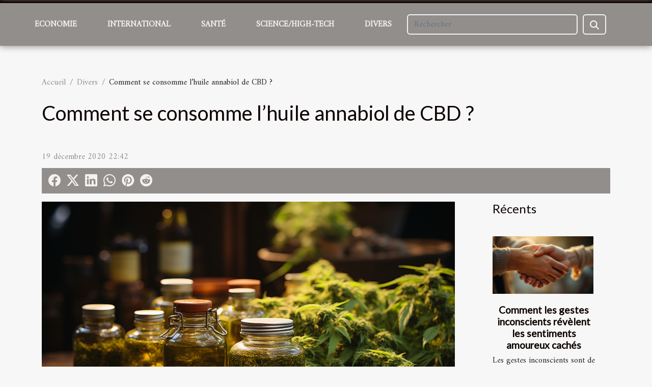

--- FILE ---
content_type: text/html; charset=UTF-8
request_url: https://frichty.com/comment-se-consomme-lhuile-annabiol-de-cbd
body_size: 24276
content:
<!DOCTYPE html>
    <html lang="fr">
<head>
    <meta charset="utf-8">
    <meta name="viewport" content="width=device-width, initial-scale=1">
    <title>Comment se consomme l’huile annabiol de CBD ?</title>

<meta name="description" content="">

<meta name="robots" content="all" />
<link rel="icon" type="image/png" href="/favicon.png" />


    <link rel="stylesheet" href="/css/style2.css">
</head>
<body>
    <header>
    <div class="container-fluid fixed-top d-flex justify-content-center">
        <nav class="navbar navbar-expand-xl pt-3">
            <div class="container-fluid">
                <button class="navbar-toggler" type="button" data-bs-toggle="collapse" data-bs-target="#navbarSupportedContent" aria-controls="navbarSupportedContent" aria-expanded="false" aria-label="Toggle navigation">
                    <svg xmlns="http://www.w3.org/2000/svg" fill="currentColor" class="bi bi-list" viewBox="0 0 16 16">
                        <path fill-rule="evenodd" d="M2.5 12a.5.5 0 0 1 .5-.5h10a.5.5 0 0 1 0 1H3a.5.5 0 0 1-.5-.5m0-4a.5.5 0 0 1 .5-.5h10a.5.5 0 0 1 0 1H3a.5.5 0 0 1-.5-.5m0-4a.5.5 0 0 1 .5-.5h10a.5.5 0 0 1 0 1H3a.5.5 0 0 1-.5-.5"></path>
                    </svg>
                </button>
                <div class="collapse navbar-collapse" id="navbarSupportedContent">
                    <ul class="navbar-nav">
                                                    <li class="nav-item">
    <a href="/economie" class="nav-link">Economie</a>
    </li>
                                    <li class="nav-item">
    <a href="/international" class="nav-link">International</a>
    </li>
                                    <li class="nav-item">
    <a href="/sante" class="nav-link">Santé</a>
    </li>
                                    <li class="nav-item">
    <a href="/sciencehigh-tech" class="nav-link">Science/High-Tech</a>
    </li>
                                    <li class="nav-item">
    <a href="/divers" class="nav-link">Divers</a>
    </li>
                            </ul>
                    <form class="d-flex" role="search" method="get" action="/search">
    <input type="search" class="form-control"  name="q" placeholder="Rechercher" aria-label="Rechercher"  pattern=".*\S.*" required>
    <button type="submit" class="btn">
        <svg xmlns="http://www.w3.org/2000/svg" width="18px" height="18px" fill="currentColor" viewBox="0 0 512 512">
                    <path d="M416 208c0 45.9-14.9 88.3-40 122.7L502.6 457.4c12.5 12.5 12.5 32.8 0 45.3s-32.8 12.5-45.3 0L330.7 376c-34.4 25.2-76.8 40-122.7 40C93.1 416 0 322.9 0 208S93.1 0 208 0S416 93.1 416 208zM208 352a144 144 0 1 0 0-288 144 144 0 1 0 0 288z"/>
                </svg>
    </button>
</form>
                </div>
            </div>
        </nav>
    </div>
</header>
<div class="container">
        <nav aria-label="breadcrumb"
               style="--bs-breadcrumb-divider: '/';" >
            <ol class="breadcrumb">
                <li class="breadcrumb-item"><a href="/">Accueil</a></li>
                                    <li class="breadcrumb-item  active ">
                        <a href="/divers" title="Divers">Divers</a>                    </li>
                                <li class="breadcrumb-item">
                    Comment se consomme l’huile annabiol de CBD ?                </li>
            </ol>
        </nav>
    </div>
<div class="container-fluid">
    <main class="container sidebar-default mt-2">
        <div class="row">

                            <h1>
                    Comment se consomme l’huile annabiol de CBD ?                </h1>
            
            <fieldset><time datetime="2020-12-19 22:42:28">19 décembre 2020 22:42</time>                <ul>
                    <li><a href="https://www.facebook.com/sharer.php?u=https://frichty.com/comment-se-consomme-lhuile-annabiol-de-cbd" rel="nofollow" target="_blank"><i class="social-facebook"></i></a></li>
                    <li><a href="https://twitter.com/share?url=https://frichty.com/comment-se-consomme-lhuile-annabiol-de-cbd&amp;text=Comment se consomme l’huile annabiol de CBD ?" rel="nofollow" target="_blank"><i class="social-twitter"></i></a></li>
                    <li><a href="https://www.linkedin.com/shareArticle?url=https://frichty.com/comment-se-consomme-lhuile-annabiol-de-cbd&amp;title=Comment se consomme l’huile annabiol de CBD ?" rel="nofollow" target="_blank"><i class="social-linkedin"></i></a></li>
                    <li><a href="https://api.whatsapp.com/send?text=Comment se consomme l’huile annabiol de CBD ?&amp;https://frichty.com/comment-se-consomme-lhuile-annabiol-de-cbd" rel="nofollow" target="_blank"><i class="social-whatsapp"></i></a></li>
                    <li><a href="https://pinterest.com/pin/create/bookmarklet/?media=/images/comment-se-consomme-lhuile-annabiol-de-cbd.jpeg&amp;url=https://frichty.com/comment-se-consomme-lhuile-annabiol-de-cbd&amp;is_video=0&amp;description=Comment se consomme l’huile annabiol de CBD ?" rel="nofollow" target="_blank"><i class="social-pinterest"></i></a></li>
                    <li><a href="https://reddit.com/submit?url=https://frichty.com/comment-se-consomme-lhuile-annabiol-de-cbd&amp;title=Comment se consomme l’huile annabiol de CBD ?" rel="nofollow" target="_blank"><i class="social-reddit"></i></a></li>
            </ul></fieldset>
            <div class="col-lg-9 order-1 order-lg-2 col-12 main">
                <img class="img-fluid" src="/images/comment-se-consomme-lhuile-annabiol-de-cbd.jpeg" alt="Comment se consomme l’huile annabiol de CBD ?">                                <article class="container main" ><div><p>Quelques petites erreurs dans votre alimentation régulière peuvent vraiment vous empoisonner, peu importe le degré de prudence avec lequel vous meniez votre vie. Beaucoup de malades souffrant de douleur chronique ont essayé différents types de thérapies ainsi que plusieurs autres traitements, mais ils n’ont satisfait aucun d’eux par les résultats. Ils sont donc toujours à la recherche d’un traitement efficace. L’huile <span>Annabiol CBD</span><br />
 est une solution et la meilleure pour soulager la douleur. L’huile CBD peut être consommée de deux manières.</p>
<h2 id="anchor_0">La consommation par voie orale</h2>
<p>La consommation par voie orale de l’huile Annabiol CBD présente l’avantage de neutraliser, voire d’éliminer la saveur amère du produit qui ne plaît pas à bon nombre de consommateurs. Le goût baisse en intensité, voire disparaît complètement lorsque vous apposez quelques gouttes d’huile de cannabidiol sur un aliment ou lorsque vous les mélangez à un liquide. En mêlant quelques gouttes à l’huile classique, il est aussi possible que vous en serviez pour faire la cuisine. Il faut dire que cette méthode peut rallonger le délai dans lequel les effets positifs du cannabidiol se font sentir.</p>
<h2 id="anchor_1">La consommation par voie sublinguale</h2>
<p>Il s’agit de la méthode la plus recommandée pour absorber du cannabidiol sous cette forme. L’huile de CBD est présentée sous forme de petites fioles qui sont équipées d’un compte-goutte. Ce compte-goutte permet de doser précisément la quantité de produits ingérée. Il vous suffit de déposer la quantité voulue de gouttes sous la langue. L’avantage de ce mode de consommation réside dans sa rapidité d’action. En effet, l’huile de CBD étant absorbée par muqueuses, elle produit des effets très rapidement environ 10 minutes après l’indigestion. L’inconvénient est le goût. En effet, l’arôme végétal très prononcé de cette huile annabidiol peut s’avérer gênant pour certains consommateurs malgré la présence de terpènes.</p><div></article>            </div>
            <aside class="col-lg-3 order-2 order-lg-2 col-12 aside-right">
                <div class="list-flat-img">
                    <h2>Récents</h2>                            <section>

                    <figure><a href="/comment-les-gestes-inconscients-revelent-les-sentiments-amoureux-caches" title="Comment les gestes inconscients révèlent les sentiments amoureux cachés"><img class="d-block w-100" src="/images/comment-les-gestes-inconscients-revelent-les-sentiments-amoureux-caches.jpeg" alt="Comment les gestes inconscients révèlent les sentiments amoureux cachés"></a></figure>                    
                    <div>
                        <h3><a href="/comment-les-gestes-inconscients-revelent-les-sentiments-amoureux-caches" title="Comment les gestes inconscients révèlent les sentiments amoureux cachés">Comment les gestes inconscients révèlent les sentiments amoureux cachés</a></h3>                        <div>  
Les gestes inconscients sont de véritables fenêtres sur les émotions, souvent plus révélateurs...</div>                    </div>
                </section>
                            <section>

                    <figure><a href="/revitaliser-le-patrimoine-mobilier-techniques-et-benefices" title="Revitaliser le patrimoine mobilier : Techniques et bénéfices"><img class="d-block w-100" src="/images/revitaliser-le-patrimoine-mobilier-techniques-et-benefices.jpg" alt="Revitaliser le patrimoine mobilier : Techniques et bénéfices"></a></figure>                    
                    <div>
                        <h3><a href="/revitaliser-le-patrimoine-mobilier-techniques-et-benefices" title="Revitaliser le patrimoine mobilier : Techniques et bénéfices">Revitaliser le patrimoine mobilier : Techniques et bénéfices</a></h3>                        <div>Redécouvrir la valeur des biens anciens, c’est aussi leur offrir une seconde vie grâce à des...</div>                    </div>
                </section>
                            <section>

                    <figure><a href="/secrets-pour-choisir-les-meilleurs-themes-de-fete-pour-celebrer-une-naissance" title="Secrets pour choisir les meilleurs thèmes de fête pour célébrer une naissance"><img class="d-block w-100" src="/images/secrets-pour-choisir-les-meilleurs-themes-de-fete-pour-celebrer-une-naissance.jpg" alt="Secrets pour choisir les meilleurs thèmes de fête pour célébrer une naissance"></a></figure>                    
                    <div>
                        <h3><a href="/secrets-pour-choisir-les-meilleurs-themes-de-fete-pour-celebrer-une-naissance" title="Secrets pour choisir les meilleurs thèmes de fête pour célébrer une naissance">Secrets pour choisir les meilleurs thèmes de fête pour célébrer une naissance</a></h3>                        <div>
Accueillir un nouveau-né est un moment exceptionnel qui mérite une célébration à la hauteur de...</div>                    </div>
                </section>
                                    </div>
            </aside>
        </div>
        <div class="container pages-list-default">
        <h2>Similaire</h2>                    <section>
                <div class="row">
                    <div class="col-sm-3">
                        <a href="/secrets-pour-choisir-les-meilleurs-themes-de-fete-pour-celebrer-une-naissance" title="Secrets pour choisir les meilleurs thèmes de fête pour célébrer une naissance"><img class="float-start img-fluid" src="/images/secrets-pour-choisir-les-meilleurs-themes-de-fete-pour-celebrer-une-naissance.jpg" alt="Secrets pour choisir les meilleurs thèmes de fête pour célébrer une naissance"></a>                    </div>
                    <div class="col-sm-9 "> 
                        <h3><a href="/secrets-pour-choisir-les-meilleurs-themes-de-fete-pour-celebrer-une-naissance" title="Secrets pour choisir les meilleurs thèmes de fête pour célébrer une naissance">Secrets pour choisir les meilleurs thèmes de fête pour célébrer une naissance</a></h3>                        <time datetime="2025-11-25 21:48:08">25 novembre 2025 21:48</time>                        <div>
Accueillir un nouveau-né est un moment exceptionnel qui mérite une célébration à la hauteur de l’événement. Trouver le thème idéal pour une fête de naissance peut sembler complexe, cependant il existe des astuces pour transformer cette étape en un jeu d’enfant. Cet article dévoile des secrets pour vous guider dans le choix du meilleur univers festif, afin de marquer les esprits et créer des souvenirs inoubliables. Découvrez dans les paragraphes suivants des conseils essentiels, des tendances actuelles et des idées originales pour organiser une fête unique.
Choisir un thème intemporel
Opter pour un thème indémodable lors d’une fête de naissance offre de nombreux avantages à l’organisateur soucieux de créer un événement mémorable. Un choix judicieux garantit une décoration cohérente et...<!--    <time datetime="2025-11-25 21:48:08">25 novembre 2025 21:48</time> --></div>                                            </div>
                </div>

            </section>
                    <section>
                <div class="row">
                    <div class="col-sm-3">
                        <a href="/comment-organiser-un-evenement-de-karting-inoubliable-pour-votre-equipe" title="Comment organiser un événement de karting inoubliable pour votre équipe ?"><img class="float-start img-fluid" src="/images/comment-organiser-un-evenement-de-karting-inoubliable-pour-votre-equipe.jpg" alt="Comment organiser un événement de karting inoubliable pour votre équipe ?"></a>                    </div>
                    <div class="col-sm-9 "> 
                        <h3><a href="/comment-organiser-un-evenement-de-karting-inoubliable-pour-votre-equipe" title="Comment organiser un événement de karting inoubliable pour votre équipe ?">Comment organiser un événement de karting inoubliable pour votre équipe ?</a></h3>                        <time datetime="2025-10-07 00:38:05">7 octobre 2025 00:38</time>                        <div>
Envie de souder votre équipe autour d’une expérience palpitante et originale ? Organiser un événement de karting peut transformer une simple journée en un souvenir marquant, fédérateur et motivant. Découvrez dans cet article toutes les astuces pour préparer une journée karting inoubliable qui dynamisera votre groupe et renforcera la cohésion. Poursuivez votre lecture pour percer les secrets d’une organisation réussie et inspirer vos collaborateurs.
Choisir le bon circuit
Lors de l’organisation karting pour un événement de team building, le choix du circuit kart doit se faire avec attention pour garantir à la fois la sécurité événement et l’expérience des participants. Portez une vigilance particulière à l’homologation du lieu incentive : un circuit officiellement homologué répondra aux...<!--    <time datetime="2025-10-07 00:38:05">7 octobre 2025 00:38</time> --></div>                                            </div>
                </div>

            </section>
                    <section>
                <div class="row">
                    <div class="col-sm-3">
                        <a href="/optimisation-de-lespace-dans-les-jardins-urbains" title="Optimisation de l&#039;espace dans les jardins urbains"><img class="float-start img-fluid" src="/images/optimisation-de-lespace-dans-les-jardins-urbains.jpeg" alt="Optimisation de l&#039;espace dans les jardins urbains"></a>                    </div>
                    <div class="col-sm-9 "> 
                        <h3><a href="/optimisation-de-lespace-dans-les-jardins-urbains" title="Optimisation de l&#039;espace dans les jardins urbains">Optimisation de l'espace dans les jardins urbains</a></h3>                        <time datetime="2025-08-08 23:48:07">8 août 2025 23:48</time>                        <div>
Dans un contexte urbain où chaque mètre carré compte, aménager un jardin peut sembler complexe. Pourtant, des solutions ingénieuses existent pour tirer profit du moindre espace disponible et créer un véritable havre de verdure en pleine ville. Découvrez les stratégies incontournables pour sublimer votre coin de nature et optimiser chaque centimètre de votre jardin urbain.
Maximiser l’utilisation verticale
Dans un jardin urbain, l’optimisation de l’espace passe souvent par la culture verticale, une stratégie incontournable pour les environnements restreints. L’exploitation des supports muraux, des treillis et des structures modulaires permet non seulement de multiplier les plantations, mais aussi d’embellir les murs souvent laissés inutilisés. Les murs végétalisés constituent une...<!--    <time datetime="2025-08-08 23:48:07">8 août 2025 23:48</time> --></div>                                            </div>
                </div>

            </section>
                    <section>
                <div class="row">
                    <div class="col-sm-3">
                        <a href="/optimiser-lespace-sous-escaliers-pour-un-rangement-deco-et-pratique" title="Optimiser l&#039;espace sous escaliers pour un rangement déco et pratique"><img class="float-start img-fluid" src="/images/optimiser-lespace-sous-escaliers-pour-un-rangement-deco-et-pratique.jpeg" alt="Optimiser l&#039;espace sous escaliers pour un rangement déco et pratique"></a>                    </div>
                    <div class="col-sm-9 "> 
                        <h3><a href="/optimiser-lespace-sous-escaliers-pour-un-rangement-deco-et-pratique" title="Optimiser l&#039;espace sous escaliers pour un rangement déco et pratique">Optimiser l'espace sous escaliers pour un rangement déco et pratique</a></h3>                        <time datetime="2025-06-12 10:00:07">12 juin 2025 10:00</time>                        <div>
Aménager l’espace sous un escalier offre de nombreuses possibilités pour gagner de la place tout en apportant une touche esthétique à votre intérieur. Souvent négligé, cet espace atypique regorge de potentiel pour créer un rangement à la fois pratique et décoratif. Découvrez dans les prochains paragraphes des idées inspirantes et des conseils d’expert pour transformer cet endroit en véritable atout pour votre maison.
Comprendre le potentiel sous l’escalier
L’espace sous escalier, souvent négligé dans l’intérieur, peut pourtant devenir un atout majeur si l’on sait en révéler tout le potentiel. Pour optimiser ce volume, une première étape s’impose : effectuer une analyse méthodique des contraintes techniques. Il convient de mesurer précisément la hauteur sous marche, la profondeur...<!--    <time datetime="2025-06-12 10:00:07">12 juin 2025 10:00</time> --></div>                                            </div>
                </div>

            </section>
                    <section>
                <div class="row">
                    <div class="col-sm-3">
                        <a href="/comment-integrer-le-bois-massif-dans-un-decor-moderne" title="Comment intégrer le bois massif dans un décor moderne ?"><img class="float-start img-fluid" src="/images/comment-integrer-le-bois-massif-dans-un-decor-moderne.jpg" alt="Comment intégrer le bois massif dans un décor moderne ?"></a>                    </div>
                    <div class="col-sm-9 "> 
                        <h3><a href="/comment-integrer-le-bois-massif-dans-un-decor-moderne" title="Comment intégrer le bois massif dans un décor moderne ?">Comment intégrer le bois massif dans un décor moderne ?</a></h3>                        <time datetime="2025-05-05 16:48:21">5 mai 2025 16:48</time>                        <div>
L'alliance du bois massif et du design moderne crée un équilibre harmonieux entre chaleur et minimalisme. Dans un monde où les tendances éphémères laissent place à la recherche d'authenticité et de durabilité, le bois massif s'impose comme un choix de prédilection pour les amateurs de décoration intérieure. Cet écrit explore diverses manières d'intégrer le bois massif dans un décor contemporain, sans compromettre l'élégance et la modernité de l'espace. Découvrez comment marier les textures, les couleurs et les formes pour un intérieur à la fois moderne et intemporel.
Intégration du bois dans les meubles
L'adoption de meubles en bois massif constitue une démarche pertinente pour insuffler un souffle de naturel dans un intérieur au design moderne. La clé réside dans la simplicité des...<!--    <time datetime="2025-05-05 16:48:21">5 mai 2025 16:48</time> --></div>                                            </div>
                </div>

            </section>
                    <section>
                <div class="row">
                    <div class="col-sm-3">
                        <a href="/conseils-pour-preparer-une-seance-photo-de-famille-reussie" title="Conseils pour préparer une séance photo de famille réussie"><img class="float-start img-fluid" src="/images/conseils-pour-preparer-une-seance-photo-de-famille-reussie.jpeg" alt="Conseils pour préparer une séance photo de famille réussie"></a>                    </div>
                    <div class="col-sm-9 "> 
                        <h3><a href="/conseils-pour-preparer-une-seance-photo-de-famille-reussie" title="Conseils pour préparer une séance photo de famille réussie">Conseils pour préparer une séance photo de famille réussie</a></h3>                        <time datetime="2025-04-13 01:48:05">13 avril 2025 01:48</time>                        <div>
Capturer l'essence des liens familiaux à travers l'objectif peut être une expérience enrichissante et mémorable. Une séance photo en famille est plus qu'une simple série de clichés ; c'est la cristallisation de moments précieux et le reflet d'une histoire commune. Cet article se propose de guider chacun dans la préparation de cette aventure visuelle, en mettant en lumière des astuces pour garantir son succès. Laissez-vous inspirer pour immortaliser votre patrimoine familial avec art et authenticité.
Choix du lieu et de l'heure
La sélection d'un cadre idéal est primordiale pour instaurer l'ambiance souhaitée lors d'une séance photo de famille. Prenez en considération la lumière naturelle, l'accessibilité et la signification personnelle du lieu. Privilégiez les heures dorées pour une...<!--    <time datetime="2025-04-13 01:48:05">13 avril 2025 01:48</time> --></div>                                            </div>
                </div>

            </section>
                    <section>
                <div class="row">
                    <div class="col-sm-3">
                        <a href="/explorez-lart-de-lumeshu-histoire-preparation-et-accords-parfaits" title="Explorez l&#039;art de l&#039;umeshu : histoire, préparation et accords parfaits"><img class="float-start img-fluid" src="/images/explorez-lart-de-lumeshu-histoire-preparation-et-accords-parfaits.jpeg" alt="Explorez l&#039;art de l&#039;umeshu : histoire, préparation et accords parfaits"></a>                    </div>
                    <div class="col-sm-9 "> 
                        <h3><a href="/explorez-lart-de-lumeshu-histoire-preparation-et-accords-parfaits" title="Explorez l&#039;art de l&#039;umeshu : histoire, préparation et accords parfaits">Explorez l'art de l'umeshu : histoire, préparation et accords parfaits</a></h3>                        <time datetime="2025-03-29 00:32:07">29 mars 2025 00:32</time>                        <div>
L'umeshu, ce délicieux nectar japonais, est bien plus qu'un simple alcool fruité : c'est un voyage sensoriel au cœur de traditions ancestrales. Cette liqueur, élaborée à partir de prunes japonaises, éveille les papilles avec sa douceur caractéristique et ses subtils arômes. Découvrons ensemble les secrets de sa fabrication, son histoire riche et les façons harmonieuses de l'intégrer dans notre gastronomie. Laissez-vous transporter par la magie de l'umeshu et percez les mystères de cet art délicat.
Histoire de l'umeshu
L'umeshu, cette liqueur traditionnelle japonaise, prend racine dans un passé lointain, où elle était déjà fabriquée et appréciée par de nombreuses générations. Son histoire débute avec la prune japonaise, un fruit au cœur de cette boisson singulière. Au gré des siècles,...<!--    <time datetime="2025-03-29 00:32:07">29 mars 2025 00:32</time> --></div>                                            </div>
                </div>

            </section>
                    <section>
                <div class="row">
                    <div class="col-sm-3">
                        <a href="/qui-contacter-pour-lentretien-dun-chauffage-au-bois-dans-le-maine-et-loire" title="Qui contacter pour l’entretien d’un chauffage au bois dans le Maine et Loire ?"><img class="float-start img-fluid" src="/images/A-2025-03-07-T144335-347.jpg" alt="Qui contacter pour l’entretien d’un chauffage au bois dans le Maine et Loire ?"></a>                    </div>
                    <div class="col-sm-9 "> 
                        <h3><a href="/qui-contacter-pour-lentretien-dun-chauffage-au-bois-dans-le-maine-et-loire" title="Qui contacter pour l’entretien d’un chauffage au bois dans le Maine et Loire ?">Qui contacter pour l’entretien d’un chauffage au bois dans le Maine et Loire ?</a></h3>                        <time datetime="2025-03-07 14:46:02">7 mars 2025 14:46</time>                        <div>Pour l’entretien d’un chauffage au bois, entre les différentes solutions possibles et les exigences techniques, il est essentiel de faire appel à un professionnel qualifié, qui saura vous conseiller, assurer une intervention conforme aux normes et garantir un résultat optimal. Mais à qui s’adresser pour un service fiable et de qualité dans le Maine-et-Loire ? Plusieurs entreprises proposent ce type de prestation, mais certaines se démarquent par leur expertise et leur sérieux. Parmi elles, Les Compagnons Ramoneurs sont une référence incontournable dans la région !Les Compagnons Ramoneurs, une référence pour l’entretien d’un chauffage au bois dans le Maine-et-LoirePour l’entretien d’un chauffage au bois dans le Maine-et-Loire, Les Compagnons Ramoneurs est une société de référence,...<!--    <time datetime="2025-03-07 14:46:02">7 mars 2025 14:46</time> --></div>                                            </div>
                </div>

            </section>
                    <section>
                <div class="row">
                    <div class="col-sm-3">
                        <a href="/comment-marier-les-saveurs-du-saumon-et-de-la-betterave-en-cuisine" title="Comment marier les saveurs du saumon et de la betterave en cuisine"><img class="float-start img-fluid" src="/images/comment-marier-les-saveurs-du-saumon-et-de-la-betterave-en-cuisine.jpg" alt="Comment marier les saveurs du saumon et de la betterave en cuisine"></a>                    </div>
                    <div class="col-sm-9 "> 
                        <h3><a href="/comment-marier-les-saveurs-du-saumon-et-de-la-betterave-en-cuisine" title="Comment marier les saveurs du saumon et de la betterave en cuisine">Comment marier les saveurs du saumon et de la betterave en cuisine</a></h3>                        <time datetime="2024-11-29 21:10:05">29 novembre 2024 21:10</time>                        <div>
La rencontre des saveurs en cuisine peut s'apparenter à une véritable danse, où chaque ingrédient doit trouver sa place pour créer une harmonie parfaite. Le saumon et la betterave, deux produits aux caractéristiques gustatives affirmées, révèlent un potentiel insoupçonné lorsqu'ils sont judicieusement associés. Cet alliage de saveurs, à la fois terre et mer, promet une aventure culinaire inédite. Laissez-vous guider pour découvrir comment marier le goût délicat et riche en oméga-3 du saumon à la douceur sucrée et aux nuances terreuses de la betterave, et révélez le meilleur de ces deux mets dans vos assiettes.
Les accords de base
L'association saumon betterave repose sur une harmonie de goûts où la douceur betterave vient équilibrer l'onctuosité du saumon. Ce mariage culinaire tient aux...<!--    <time datetime="2024-11-29 21:10:05">29 novembre 2024 21:10</time> --></div>                                            </div>
                </div>

            </section>
                    <section>
                <div class="row">
                    <div class="col-sm-3">
                        <a href="/comment-les-residences-etudiantes-modernes-favorisent-la-reussite-scolaire" title="Comment les résidences étudiantes modernes favorisent la réussite scolaire"><img class="float-start img-fluid" src="/images/comment-les-residences-etudiantes-modernes-favorisent-la-reussite-scolaire.jpeg" alt="Comment les résidences étudiantes modernes favorisent la réussite scolaire"></a>                    </div>
                    <div class="col-sm-9 "> 
                        <h3><a href="/comment-les-residences-etudiantes-modernes-favorisent-la-reussite-scolaire" title="Comment les résidences étudiantes modernes favorisent la réussite scolaire">Comment les résidences étudiantes modernes favorisent la réussite scolaire</a></h3>                        <time datetime="2024-10-22 01:16:02">22 octobre 2024 01:16</time>                        <div>
L'environnement dans lequel les étudiants poursuivent leurs études joue un rôle non négligeable dans leur réussite académique. Les résidences étudiantes modernes, avec leurs aménagements et services dédiés, se présentent comme des catalyseurs d'épanouissement et de performance scolaire. Cet texte s'articule autour des manières dont ces espaces de vie sont conçus pour favoriser la concentration, le bien-être et l'interaction sociale, éléments déterminants pour le parcours universitaire des étudiants. Découvrons ensemble comment ces habitats intelligents et adaptés peuvent transformer l'expérience universitaire.
L'importance de l'ergonomie et du confort
L'ergonomie dans les résidences étudiantes joue un rôle prépondérant dans la réussite scolaire des occupants. Un mobilier adapté...<!--    <time datetime="2024-10-22 01:16:02">22 octobre 2024 01:16</time> --></div>                                            </div>
                </div>

            </section>
                    <section>
                <div class="row">
                    <div class="col-sm-3">
                        <a href="/comment-choisir-une-guitare-classique-electro-acoustique-pour-debutants" title="Comment choisir une guitare classique électro-acoustique pour débutants"><img class="float-start img-fluid" src="/images/comment-choisir-une-guitare-classique-electro-acoustique-pour-debutants.jpeg" alt="Comment choisir une guitare classique électro-acoustique pour débutants"></a>                    </div>
                    <div class="col-sm-9 "> 
                        <h3><a href="/comment-choisir-une-guitare-classique-electro-acoustique-pour-debutants" title="Comment choisir une guitare classique électro-acoustique pour débutants">Comment choisir une guitare classique électro-acoustique pour débutants</a></h3>                        <time datetime="2024-09-14 09:44:04">14 septembre 2024 09:44</time>                        <div>
L'entrée dans le monde de la musique s'accompagne souvent de la quête d'un instrument adéquat. Choisir une guitare classique électro-acoustique pour débutant peut s'avérer être un parcours semé d'interrogations. Cet écrit vise à éclairer les futurs guitaristes sur les critères à considérer pour trouver l'instrument qui accompagnera leurs premiers accords et mélodies et les aidera à s'épanouir dans leur pratique musicale.
Comprendre les caractéristiques d'une guitare classique électro-acoustique
Choisir une guitare classique électro-acoustique pour débutants implique de saisir les nuances qui distinguent cet instrument d'une guitare acoustique traditionnelle. La présence d'un transducteur, ou capteur, permet de convertir les vibrations des cordes en signaux électriques. Le...<!--    <time datetime="2024-09-14 09:44:04">14 septembre 2024 09:44</time> --></div>                                            </div>
                </div>

            </section>
                    <section>
                <div class="row">
                    <div class="col-sm-3">
                        <a href="/quelles-sont-les-specificites-des-parfums-de-grasse-pour-bougie-sans-cmr" title="Quelles sont les spécificités des parfums de Grasse pour bougie sans CMR ?"><img class="float-start img-fluid" src="/images/nos-parfums.jpeg" alt="Quelles sont les spécificités des parfums de Grasse pour bougie sans CMR ?"></a>                    </div>
                    <div class="col-sm-9 "> 
                        <h3><a href="/quelles-sont-les-specificites-des-parfums-de-grasse-pour-bougie-sans-cmr" title="Quelles sont les spécificités des parfums de Grasse pour bougie sans CMR ?">Quelles sont les spécificités des parfums de Grasse pour bougie sans CMR ?</a></h3>                        <time datetime="2024-09-06 10:42:02">6 septembre 2024 10:42</time>                        <div>Le parfum de Grasse incarne l'essence même de l'art de la parfumerie. Toutefois, lorsque ces fragrances sont conçues pour des bougies, l'absence de substances classées CMR (Cancérigènes, Mutagènes ou Reprotoxiques) devient un critère primordial. Mais qu'est-ce qui distingue un parfum de Grasse sans CMR de ses concurrents ? Quelles sont les spécificités qui le rendent unique, tout en étant respectueux des normes de sécurité ?Les 5 principales spécificités des parfums de Grasse pour bougie sans CMRLes parfums de Grasse sans CMR se caractérisent par des qualités qui vont bien au-delà de leur simple composition olfactive. Voici cinq spécificités majeures qui les différencient et en font des choix privilégiés pour les créateurs de bougies.Utilisation de matières premières rigoureusement...<!--    <time datetime="2024-09-06 10:42:02">6 septembre 2024 10:42</time> --></div>                                            </div>
                </div>

            </section>
                    <section>
                <div class="row">
                    <div class="col-sm-3">
                        <a href="/les-avantages-de-lisolation-thermique-pour-votre-toit" title="Les avantages de l&#039;isolation thermique pour votre toit"><img class="float-start img-fluid" src="/images/les-avantages-de-lisolation-thermique-pour-votre-toit.jpg" alt="Les avantages de l&#039;isolation thermique pour votre toit"></a>                    </div>
                    <div class="col-sm-9 "> 
                        <h3><a href="/les-avantages-de-lisolation-thermique-pour-votre-toit" title="Les avantages de l&#039;isolation thermique pour votre toit">Les avantages de l'isolation thermique pour votre toit</a></h3>                        <time datetime="2024-08-14 23:00:06">14 août 2024 23:00</time>                        <div>
La toiture représente un élément clé de la performance énergétique d'une habitation. Optimiser son isolation thermique est une démarche qui allie confort intérieur et économies d'énergie. Découvrez, au fil de cet exposé, pourquoi l'investissement dans une bonne isolation de votre toit peut transformer votre expérience de vie tout en participant à la préservation de notre environnement.    
L'importance de l'isolation thermique pour la toiture
La performance énergétique d'une habitation est grandement influencée par la qualité de son isolation thermique de toiture. En effet, une isolation optimale permet de réduire significativement les déperditions thermiques, qui sont les pertes de chaleur s'échappant par le toit. En hiver, cela maintient la chaleur à l'intérieur, augmentant par la...<!--    <time datetime="2024-08-14 23:00:06">14 août 2024 23:00</time> --></div>                                            </div>
                </div>

            </section>
                    <section>
                <div class="row">
                    <div class="col-sm-3">
                        <a href="/exploration-des-tendances-actuelles-et-classiques-des-produits-derives-dans-un-univers-fantastique" title="Exploration des tendances actuelles et classiques des produits dérivés dans un univers fantastique"><img class="float-start img-fluid" src="/images/exploration-des-tendances-actuelles-et-classiques-des-produits-derives-dans-un-univers-fantastique.jpeg" alt="Exploration des tendances actuelles et classiques des produits dérivés dans un univers fantastique"></a>                    </div>
                    <div class="col-sm-9 "> 
                        <h3><a href="/exploration-des-tendances-actuelles-et-classiques-des-produits-derives-dans-un-univers-fantastique" title="Exploration des tendances actuelles et classiques des produits dérivés dans un univers fantastique">Exploration des tendances actuelles et classiques des produits dérivés dans un univers fantastique</a></h3>                        <time datetime="2024-06-10 02:41:50">10 juin 2024 02:41</time>                        <div>
L'univers fantastique est une terre fertile pour l'imagination, où les objets et les artefacts détiennent des pouvoirs insoupçonnés et captivent les esprits de tous âges. À travers les âges, ces mondes ont donné naissance à une pléthore de produits dérivés, devenant ainsi un phénomène culturel et commercial incontournable. Du simple objet de collection à l'accessoire de mode, chaque produit dérivé porte en lui une parcelle de magie et d'aventure. Cet univers, où le réel côtoie le surnaturel, crée des tendances qui évoluent avec le temps tout en s'inspirant des classiques indémodables. Découvrez les influences actuelles et traditionnelles qui façonnent le monde des produits dérivés dans cet univers enchanteur. Plongez dans un monde où la frontière entre la réalité et la fantaisie...<!--    <time datetime="2024-06-10 02:41:50">10 juin 2024 02:41</time> --></div>                                            </div>
                </div>

            </section>
                    <section>
                <div class="row">
                    <div class="col-sm-3">
                        <a href="/les-differentes-utilisations-des-ballons-publicitaires-dans-les-evenements" title="Les différentes utilisations des ballons publicitaires dans les événements"><img class="float-start img-fluid" src="/images/les-differentes-utilisations-des-ballons-publicitaires-dans-les-evenements.jpeg" alt="Les différentes utilisations des ballons publicitaires dans les événements"></a>                    </div>
                    <div class="col-sm-9 "> 
                        <h3><a href="/les-differentes-utilisations-des-ballons-publicitaires-dans-les-evenements" title="Les différentes utilisations des ballons publicitaires dans les événements">Les différentes utilisations des ballons publicitaires dans les événements</a></h3>                        <time datetime="2024-04-26 00:02:06">26 avril 2024 00:02</time>                        <div>
Dans le monde effervescent du marketing et de la communication événementielle, les ballons publicitaires se taillent une place de choix au sein des stratégies visuelles. Ces sphères colorées flottant dans les airs ne sont pas seulement synonymes de festivités, mais aussi de vecteurs publicitaires à fort potentiel. Loin d'être de simples décorations, ils incarnent une manière originale et impactante de capter l'attention, de véhiculer un message et de renforcer l'identité d'une marque. Les organisateurs d'événements exploitent leur polyvalence pour créer des ambiances uniques et mémorables. Ce billet de blog propose une plongée dans l'univers des ballons publicitaires et explore les différentes manières dont ils peuvent être utilisés pour dynamiser tout type d'événement. Laissez-vous...<!--    <time datetime="2024-04-26 00:02:06">26 avril 2024 00:02</time> --></div>                                            </div>
                </div>

            </section>
                    <section>
                <div class="row">
                    <div class="col-sm-3">
                        <a href="/reglementations-et-bonnes-pratiques-pour-lutilisation-des-chambres-froides-dans-lindustrie" title="Réglementations et bonnes pratiques pour l&#039;utilisation des chambres froides dans l&#039;industrie"><img class="float-start img-fluid" src="/images/reglementations-et-bonnes-pratiques-pour-lutilisation-des-chambres-froides-dans-lindustrie.jpg" alt="Réglementations et bonnes pratiques pour l&#039;utilisation des chambres froides dans l&#039;industrie"></a>                    </div>
                    <div class="col-sm-9 "> 
                        <h3><a href="/reglementations-et-bonnes-pratiques-pour-lutilisation-des-chambres-froides-dans-lindustrie" title="Réglementations et bonnes pratiques pour l&#039;utilisation des chambres froides dans l&#039;industrie">Réglementations et bonnes pratiques pour l'utilisation des chambres froides dans l'industrie</a></h3>                        <time datetime="2024-03-22 16:18:05">22 mars 2024 16:18</time>                        <div>
La chambre froide est un élément central des industries nécessitant la conservation de produits à température contrôlée. Elle permet de maintenir la fraîcheur des aliments, l'intégrité des médicaments et la stabilité des composés chimiques. Dans un contexte où la sécurité et la qualité sont des enjeux majeurs, il est vital de comprendre et d'appliquer les réglementations et les bonnes pratiques qui régissent leur utilisation. Ce texte a pour ambition de vous éclairer sur les normes en vigueur et sur les méthodes optimales pour exploiter ces espaces de conservation. Que vous soyez professionnel dans l'agroalimentaire, la pharmacie ou tout autre secteur concerné, une gestion rigoureuse de votre chambre froide est synonyme de garantie de qualité. Plongez dans les lignes qui suivent pour...<!--    <time datetime="2024-03-22 16:18:05">22 mars 2024 16:18</time> --></div>                                            </div>
                </div>

            </section>
                    <section>
                <div class="row">
                    <div class="col-sm-3">
                        <a href="/quelle-est-la-difference-entre-une-regie-davance-et-de-recette" title="Quelle est la différence entre une régie d’avance et de recette ?"><img class="float-start img-fluid" src="/images/quelle-est-la-difference-entre-une-regie-davance-et-de-recette.jpeg" alt="Quelle est la différence entre une régie d’avance et de recette ?"></a>                    </div>
                    <div class="col-sm-9 "> 
                        <h3><a href="/quelle-est-la-difference-entre-une-regie-davance-et-de-recette" title="Quelle est la différence entre une régie d’avance et de recette ?">Quelle est la différence entre une régie d’avance et de recette ?</a></h3>                        <time datetime="2023-12-24 00:00:02">24 décembre 2023 00:00</time>                        <div>Pour toutes sociétés qui se respectent, il est primordial d’avoir un mécanisme financier spécifique pour la gestion des paiements et encaissements d’argent. On distingue donc dans plusieurs entreprises publiques ces mécanismes qui ont pour nom respectif, la régie d’avance et de recette. Découvrez ici la différence qui existe entre ces deux concepts.Qu’est-ce qu’une régie d’avance et de recette ?Les organismes publics pour gérer les paiements et les encaissements d’argent utilisent un mécanisme très efficace. Il s’agit d’une régie d’avance et recette qui permet la collecte des fonds afin de financer les activités de ces organismes.Le fonctionnement de la régie d’avance et de recette est relativement simple. Néanmoins, sur la page https://www.comptactu...<!--    <time datetime="2023-12-24 00:00:02">24 décembre 2023 00:00</time> --></div>                                            </div>
                </div>

            </section>
                    <section>
                <div class="row">
                    <div class="col-sm-3">
                        <a href="/a-quoi-sert-la-plateforme-stopcovid1" title="À quoi sert la plateforme StopCovid19 ?"><img class="float-start img-fluid" src="/images/a-quoi-sert-la-plateforme-stopcovid19.jpeg" alt="À quoi sert la plateforme StopCovid19 ?"></a>                    </div>
                    <div class="col-sm-9 "> 
                        <h3><a href="/a-quoi-sert-la-plateforme-stopcovid1" title="À quoi sert la plateforme StopCovid19 ?">À quoi sert la plateforme StopCovid19 ?</a></h3>                        <time datetime="2023-10-30 16:24:31">30 octobre 2023 16:24</time>                        <div>Il est indéniable que le Covid-19 est une vilaine maladie qui a causé beaucoup de dommages dans tout le monde entier. Pour freiner sa propagation, plusieurs mesures efficaces ont été prises par les gouvernements afin de protéger les habitants. On n’en dira pas moins du gouvernement Français qui est très sensible à la santé et au bien-être de sa population. En effet, hormis le confinement, une plateforme dénommée StopCovid19 a été mise en place en France depuis l’avènement du Coronavirus. À quoi sert cette plateforme ?
StopCovid19, une plateforme multi-acteurs crée pour lutter contre le Coronavirus
Face à la situation sanitaire qui tourmente le monde depuis la fin de l’année 2019, les professionnels de la santé à divers niveaux ont installé la plateforme StopCovid19. Elle a pour but...<!--    <time datetime="2023-10-30 16:24:31">30 octobre 2023 16:24</time> --></div>                                            </div>
                </div>

            </section>
                    <section>
                <div class="row">
                    <div class="col-sm-3">
                        <a href="/pourquoi-utiliser-un-purificateur-dair" title="Pourquoi utiliser un purificateur d’air ?"><img class="float-start img-fluid" src="/images/pourquoi-utiliser-un-purificateur-dair.jpg" alt="Pourquoi utiliser un purificateur d’air ?"></a>                    </div>
                    <div class="col-sm-9 "> 
                        <h3><a href="/pourquoi-utiliser-un-purificateur-dair" title="Pourquoi utiliser un purificateur d’air ?">Pourquoi utiliser un purificateur d’air ?</a></h3>                        <time datetime="2023-10-30 16:24:30">30 octobre 2023 16:24</time>                        <div>La pollution de l’environnement n’est rien comparée à la pollution dans laquelle vous vivez chez vous. Cela veut tout simplement signifier que l’air respiré dans votre maison peut être plus pollué que l’air du dehors. C’est donc dans l’optique de vous aider à avoir un environnement sain que les purificateurs d’air ont été créés. Quelle est alors l’utilité d’un purificateur d’air ? Découvrez-le ici.
Importance de l’utilisation d’un purificateur d’air
Un purificateur d’air est un appareil dont l’utilisation est destinée à résoudre les problèmes de pollutions domestiques et industrielles. Il sert ainsi à purifier l’air d’une pièce en absorbant ou en filtrant une grande partie des produits polluants qu’ils renferment. Vous devriez donc faire très attention, car ces polluants peuvent être...<!--    <time datetime="2023-10-30 16:24:30">30 octobre 2023 16:24</time> --></div>                                            </div>
                </div>

            </section>
                    <section>
                <div class="row">
                    <div class="col-sm-3">
                        <a href="/que-faut-il-savoir-sur-happytal" title="Que faut-il savoir sur happytal ?"><img class="float-start img-fluid" src="/images/que-faut-il-savoir-sur-happytal.jpeg" alt="Que faut-il savoir sur happytal ?"></a>                    </div>
                    <div class="col-sm-9 "> 
                        <h3><a href="/que-faut-il-savoir-sur-happytal" title="Que faut-il savoir sur happytal ?">Que faut-il savoir sur happytal ?</a></h3>                        <time datetime="2023-10-30 16:24:28">30 octobre 2023 16:24</time>                        <div>Lorsque le corps humain est affaibli à cause d’une maladie ou d’un quelconque accident, une hospitalisation est indispensable pour la récupération du corps. Mais le temps d’hospitalisation n’est souvent pas un moment agréable. Alors pour vous accompagner pendant vos périodes d’hospitalisation, une entreprise est mise sur pied pour vous porter assistance pendant et après l’hospitalisation. Vous aurez dans cet article des informations nécessaires pour vous permettre de mieux connaître happytal.
Qu’est-ce happytal ?
Né en France depuis 2013, happytal
est une entreprise qui se retrouve déjà dans plus de 22 hôpitaux de la France. Le principe premier de happytal est de mettre en place une plateforme centralisée sur la mise à disposition de nombreux services pour les patients, leur entourage...<!--    <time datetime="2023-10-30 16:24:28">30 octobre 2023 16:24</time> --></div>                                            </div>
                </div>

            </section>
                    <section>
                <div class="row">
                    <div class="col-sm-3">
                        <a href="/bora-bora-est-elle-vraiment-une-destination-de-rev" title="Bora Bora est-elle vraiment une destination de rêve ?"><img class="float-start img-fluid" src="/images/bora-bora-est-elle-vraiment-une-destination-de-reve.jpg" alt="Bora Bora est-elle vraiment une destination de rêve ?"></a>                    </div>
                    <div class="col-sm-9 "> 
                        <h3><a href="/bora-bora-est-elle-vraiment-une-destination-de-rev" title="Bora Bora est-elle vraiment une destination de rêve ?">Bora Bora est-elle vraiment une destination de rêve ?</a></h3>                        <time datetime="2023-10-30 16:24:27">30 octobre 2023 16:24</time>                        <div>Bora Bora était un volcan, il y a 13 millions d’années. Aujourd’hui, cette île est l’une des plus magnifiques du monde. Pour beaucoup, la beauté de cette île est la raison principale pour laquelle il faut la découvrir. Mais cela suffit-il pour investir dans un voyage à Bora Bora ?
Un paradis sur l’eau
Dès l’arrivée sur les abords de l’île, on voit l’eau défiler. Elle est claire, limpide aux reflets émeraude. En avion, on voit les camaïeus de bleu et de verts se distinguer parfaitement. Mais pour en profiter au maximum, les habitants de l’île ont trouvé une solution parfaite. Il s’agit des hôtels sur pilotis. La beauté du lagon associée au luxe des habitations sur pilotis ont fait de Bora bora la destination la plus romantique de la Polynésie. Dès le réveil, vous pouvez ouvrir votre porte...<!--    <time datetime="2023-10-30 16:24:27">30 octobre 2023 16:24</time> --></div>                                            </div>
                </div>

            </section>
                    <section>
                <div class="row">
                    <div class="col-sm-3">
                        <a href="/maison-de-retraite-comment-choisir" title="Maison de retraite : comment choisir ?"><img class="float-start img-fluid" src="/images/maison-de-retraite-comment-choisir.jpg" alt="Maison de retraite : comment choisir ?"></a>                    </div>
                    <div class="col-sm-9 "> 
                        <h3><a href="/maison-de-retraite-comment-choisir" title="Maison de retraite : comment choisir ?">Maison de retraite : comment choisir ?</a></h3>                        <time datetime="2023-10-30 16:24:23">30 octobre 2023 16:24</time>                        <div>Une maison de retraite est la solution adéquate pour un parent ou toute autre personne âgée dont on ne peut plus prendre suffisamment soin à cause des occupations diverses et surtout de son état. Il en existe plusieurs avec des caractéristiques et des prestations variées. Il convient donc de faire un choix qui correspond aux besoins du retraité. Comment choisir une maison de retraite ? La réponse se trouve ici.
Le type de maison de retraite : les besoins du retraité
Avant de choisir une maison de retraite, il est nécessaire d’évaluer le degré d’autonomie de la personne âgée. Plus elle est âgée, plus elle aura besoin d’assistance. Dans ce cas, les maisons adaptées sont :
&#8211; Les maisons de retraite médicalisées (EHPAD) : pour les personnes âgées handicapées ou ayant une forte...<!--    <time datetime="2023-10-30 16:24:23">30 octobre 2023 16:24</time> --></div>                                            </div>
                </div>

            </section>
                    <section>
                <div class="row">
                    <div class="col-sm-3">
                        <a href="/comment-bien-decorer-sa-maison-modern" title="Comment bien décorer sa maison moderne ?"><img class="float-start img-fluid" src="/images/comment-bien-decorer-sa-maison-moderne.jpg" alt="Comment bien décorer sa maison moderne ?"></a>                    </div>
                    <div class="col-sm-9 "> 
                        <h3><a href="/comment-bien-decorer-sa-maison-modern" title="Comment bien décorer sa maison moderne ?">Comment bien décorer sa maison moderne ?</a></h3>                        <time datetime="2023-10-30 16:24:18">30 octobre 2023 16:24</time>                        <div>Pour bien se sentir chez soi, il est nécessaire de bien décorer sa maison. Du choix des meubles jusqu’au choix des rideaux, la décoration doit être faite de façon minutieuse. Elle nécessite encore plus de minutie lorsqu’il s’agit de la décoration de l’intérieur de votre maison. Dans cet article vous découvrirez comment faire une bonne décoration qui vous fera vous sentir très allaise chez vous.
Quel type de décoration choisir pour votre maison moderne ?
La décoration de sa maison nécessite beaucoup d’attention. Si vous visitez ici, vous découvrirez quelques astuces pour bien décorer votre maison. La décoration ne prend pas seulement en compte l’intérieur de la maison. Mais aussi l’extérieur. Les fleurs, les canapés sur la terrasse, les rideaux, et même l’état de la maison sont autant de...<!--    <time datetime="2023-10-30 16:24:18">30 octobre 2023 16:24</time> --></div>                                            </div>
                </div>

            </section>
                    <section>
                <div class="row">
                    <div class="col-sm-3">
                        <a href="/tout-savoir-sur-lutilite-dune-affiche-carte-du-mond" title="Tout savoir sur l’utilité d’une affiche carte du monde"><img class="float-start img-fluid" src="/images/tout-savoir-sur-lutilite-dune-affiche-carte-du-monde.jpg" alt="Tout savoir sur l’utilité d’une affiche carte du monde"></a>                    </div>
                    <div class="col-sm-9 "> 
                        <h3><a href="/tout-savoir-sur-lutilite-dune-affiche-carte-du-mond" title="Tout savoir sur l’utilité d’une affiche carte du monde">Tout savoir sur l’utilité d’une affiche carte du monde</a></h3>                        <time datetime="2023-10-30 16:24:18">30 octobre 2023 16:24</time>                        <div>À la recherche d’un élément décoratif, la carte du monde est sans doute ce qu’il vous faut. Quelle soit en version colorée ou vintage, elle vous apportera une esthétique et rendra votre environnement très resplendi. Rassurez-vous, vous avez la possibilité de trouver plusieurs modèles sans que vous n’ayez nullement à dépenser assez d’argent. La suite dans cet article.
Pourquoi choisir une carte du monde ?
Tout comme certains sont attirés par le globe terrestre, c’est de la même manière que d’autres préfèrent la carte du monde qui d’ailleurs est abordable. Il vous suffit de voir le site et vous verrez plusieurs références qui sont plus ou moins ludiques en fonction des acquéreurs. En effet en dehors de servir de cadre d’apprentissage pour les enfants, la carte du monde permet de décorer...<!--    <time datetime="2023-10-30 16:24:18">30 octobre 2023 16:24</time> --></div>                                            </div>
                </div>

            </section>
                    <section>
                <div class="row">
                    <div class="col-sm-3">
                        <a href="/comment-recuperer-son-compte-amazon-bloqu" title="Comment récupérer son compte Amazon bloqué ?"><img class="float-start img-fluid" src="/images/comment-recuperer-son-compte-amazon-bloque.jpeg" alt="Comment récupérer son compte Amazon bloqué ?"></a>                    </div>
                    <div class="col-sm-9 "> 
                        <h3><a href="/comment-recuperer-son-compte-amazon-bloqu" title="Comment récupérer son compte Amazon bloqué ?">Comment récupérer son compte Amazon bloqué ?</a></h3>                        <time datetime="2023-10-30 16:24:14">30 octobre 2023 16:24</time>                        <div>Comme la plupart des comptes de réseau social existant aujourd’hui, les comptes Amazon sont également capables de faire face à des blocages qui interrompent totalement leurs utilisations. Néanmoins, il existe un procédé pour les débloqués dont beaucoup n’ont pas connaissance. Vous avez un compte vendeur Amazon qui est bloqué et vous ne savez comment procéder pour son déblocage ? Voici pour vous une petite astuce à mettre en pratique afin d’avoir satisfaction.

Les différents types de blocages de compte sur Amazon
Lorsque votre compte amazon est bloqué, vous devez savoir que cela ne peut être effectif que dans deux cas. Soit il est suspendu par le site de façon temporaire soit il est définitivement banni par le site. En effet, lorsque votre compte est suspendu il vous est totalement...<!--    <time datetime="2023-10-30 16:24:14">30 octobre 2023 16:24</time> --></div>                                            </div>
                </div>

            </section>
                    <section>
                <div class="row">
                    <div class="col-sm-3">
                        <a href="/quels-sont-les-processus-pour-acceder-a-un-e-visa-pour-la-russi" title="QUELS SONT LES PROCESSUS POUR ACCÉDER À UN E-VISA POUR LA RUSSIE ?"><img class="float-start img-fluid" src="/images/quels-sont-les-processus-pour-acceder-a-un-e-visa-pour-la-russie.jpg" alt="QUELS SONT LES PROCESSUS POUR ACCÉDER À UN E-VISA POUR LA RUSSIE ?"></a>                    </div>
                    <div class="col-sm-9 "> 
                        <h3><a href="/quels-sont-les-processus-pour-acceder-a-un-e-visa-pour-la-russi" title="QUELS SONT LES PROCESSUS POUR ACCÉDER À UN E-VISA POUR LA RUSSIE ?">QUELS SONT LES PROCESSUS POUR ACCÉDER À UN E-VISA POUR LA RUSSIE ?</a></h3>                        <time datetime="2023-10-30 16:24:10">30 octobre 2023 16:24</time>                        <div>Que nous l’acceptions ou pas, la croissance technologique facilite beaucoup de processus dans la vie d’un homme. Autrefois, acquérir un visa constituait une accumulation de soucis et de tracasseries sans parler des déplacements perpétuels. Mais avec le développement technologique que connaît notre époque, il est possible de disposer d’un visa même en étant à la maison. Et ce n’est pas n’importe quel visa. Il s’agit d’un visa électronique dont le pouvoir d’utilisation s’étend dans presque tous les pays développés comme la Russie. Découvrez dans cette rubrique, les procédures à suivre pour accéder à l’e-visa russe.
DEMANDE PERSONNELLE
Désigné e-visa, le visa électronique facilite le développement du secteur touristique. Les procédures sont aussi simples que vous ne pourriez l’imaginer. Si...<!--    <time datetime="2023-10-30 16:24:10">30 octobre 2023 16:24</time> --></div>                                            </div>
                </div>

            </section>
                    <section>
                <div class="row">
                    <div class="col-sm-3">
                        <a href="/labattage-dun-arbre-comment-procede-un-professionnel" title="L’abattage d’un arbre : comment procède un professionnel ?"><img class="float-start img-fluid" src="/images/labattage-dun-arbre-comment-procede-un-professionnel.jpeg" alt="L’abattage d’un arbre : comment procède un professionnel ?"></a>                    </div>
                    <div class="col-sm-9 "> 
                        <h3><a href="/labattage-dun-arbre-comment-procede-un-professionnel" title="L’abattage d’un arbre : comment procède un professionnel ?">L’abattage d’un arbre : comment procède un professionnel ?</a></h3>                        <time datetime="2023-10-30 16:24:09">30 octobre 2023 16:24</time>                        <div>Quand un arbre devient encombrant, trop gênant ou dévastateur au cœur d’une propriété, on est appelé à l’abattre. Mais pour y parvenir, il faut l’intervention d’un professionnel. Comment procède alors un professionnel pour abattre d’un arbre ? On vous en parle dans cet article.
L’avantage de faire abattre un arbre par une entreprise spécialisée
L’abattage d’un arbre n’est pas un travail à prendre à la légère. Avant de le faire, il existe plusieurs points à prendre en considération comme les infrastructures environnantes, votre propre habitation et celle du voisin, de même que d’autres informations à découvrir sur le lien. Ainsi donc, pour éviter tout désagrément, l’idéal serait de fait appel à une des entreprises spécialisées dans le domaine. Elles disposent non seulement du parfait...<!--    <time datetime="2023-10-30 16:24:09">30 octobre 2023 16:24</time> --></div>                                            </div>
                </div>

            </section>
                    <section>
                <div class="row">
                    <div class="col-sm-3">
                        <a href="/start-up-quest-ce-que-cest" title="Start-up: qu’est-ce que c’est ?"><img class="float-start img-fluid" src="/images/start-up-quest-ce-que-cest.jpeg" alt="Start-up: qu’est-ce que c’est ?"></a>                    </div>
                    <div class="col-sm-9 "> 
                        <h3><a href="/start-up-quest-ce-que-cest" title="Start-up: qu’est-ce que c’est ?">Start-up: qu’est-ce que c’est ?</a></h3>                        <time datetime="2023-10-30 16:24:07">30 octobre 2023 16:24</time>                        <div>Dans le secteur financier, tout est basé sur la détermination du risque. Mais les incertitudes peuvent rendre difficile son évaluation. C’est justement ce qui a favorisé l’apparition des startups. Dans cet article, nous apporterons les connaissances nécessaires à la compréhension d’une startup.
Startup : signification et divergences avec une entreprise classique
De façon littérale, on la traduit comme une entreprise qui démarre. Cela met en exergue son aspect expérimental. On peut la définir comme une firme d’essayage, à la quête d’un business à déployer sur une grande échelle. En effet, l’entreprise et la startup ne fonctionnent pas suivant un même modèle et n’ont pas les mêmes buts. Ainsi, le premier élabore des plans de production et de mise à disposition du produit afin de...<!--    <time datetime="2023-10-30 16:24:07">30 octobre 2023 16:24</time> --></div>                                            </div>
                </div>

            </section>
                    <section>
                <div class="row">
                    <div class="col-sm-3">
                        <a href="/conception-et-installation-de-pergolas-sur-mesure-a-toulouse-un-regard-sur-lartisanat-et-la-tendance" title="Conception et installation de pergolas sur mesure à Toulouse: un regard sur l&#039;artisanat et la tendance"><img class="float-start img-fluid" src="/images/conception-et-installation-de-pergolas-sur-mesure-a-toulouse-un-regard-sur-lartisanat-et-la-tendance.jpeg" alt="Conception et installation de pergolas sur mesure à Toulouse: un regard sur l&#039;artisanat et la tendance"></a>                    </div>
                    <div class="col-sm-9 "> 
                        <h3><a href="/conception-et-installation-de-pergolas-sur-mesure-a-toulouse-un-regard-sur-lartisanat-et-la-tendance" title="Conception et installation de pergolas sur mesure à Toulouse: un regard sur l&#039;artisanat et la tendance">Conception et installation de pergolas sur mesure à Toulouse: un regard sur l'artisanat et la tendance</a></h3>                        <time datetime="2023-10-24 22:36:04">24 octobre 2023 22:36</time>                        <div>
La conception et l&rsquo;installation de pergolas sur mesure à Toulouse allient le charme de l&rsquo;artisanat traditionnel et les tendances contemporaines. Le choix d&rsquo;une pergola personnalisée ajoute non seulement une valeur esthétique à votre espace extérieur, mais offre également une fonctionnalité pratique. En tant que prolongement de votre maison, une pergola bien construite peut améliorer votre confort de vie, augmenter la valeur de votre propriété et vous offrir un espace extérieur où vous pouvez vous détendre et vous divertir. Explorons ensemble les aspects essentiels de la conception et de l&rsquo;installation de pergolas sur mesure à Toulouse.

Comprendre les pergolas sur mesure
Les pergolas sur mesure sont des structures architecturales extérieures, souvent conçues pour...<!--    <time datetime="2023-10-24 22:36:04">24 octobre 2023 22:36</time> --></div>                                            </div>
                </div>

            </section>
                    <section>
                <div class="row">
                    <div class="col-sm-3">
                        <a href="/pourquoi-choisir-learnyclub-pour-se-former" title="Pourquoi choisir LearnyClub pour se former ?"><img class="float-start img-fluid" src="/images/pourquoi-choisir-learnyclub-pour-se-former.png" alt="Pourquoi choisir LearnyClub pour se former ?"></a>                    </div>
                    <div class="col-sm-9 "> 
                        <h3><a href="/pourquoi-choisir-learnyclub-pour-se-former" title="Pourquoi choisir LearnyClub pour se former ?">Pourquoi choisir LearnyClub pour se former ?</a></h3>                        <time datetime="2023-07-21 04:18:02">21 juillet 2023 04:18</time>                        <div>Que vous soyez particulier ou entreprise travaillant en ligne, il est impératif que vous maîtrisez un certain nombre de compétences indispensables relatif à votre domaine. Notamment, le référencement naturel, l’automatisation, l’intelligence artificielle, etc. Ces différentes compétences sont accessibles grâce à des formations particulière que seules quelques plateformes fiables peuvent vous donner. Parmi celles-ci figure LearnyClub, l’une des meilleures. Pourquoi choisir LearnyClub pour se faire former&nbsp;? Lisez la suite de cet article pour en savoir davantage.&nbsp;
Les meilleurs programmes et les meilleurs coachs&nbsp;
Le LearnyClub est une plateforme qui est dédiée principalement au cours en ligne. Il permet aux utilisateurs d’apprendre et de maîtriser plusieurs compétences...<!--    <time datetime="2023-07-21 04:18:02">21 juillet 2023 04:18</time> --></div>                                            </div>
                </div>

            </section>
                    <section>
                <div class="row">
                    <div class="col-sm-3">
                        <a href="/comment-bien-decorer-son-interieur" title="*Comment bien décorer son intérieur ?"><img class="float-start img-fluid" src="/images/comment-bien-decorer-son-interieur.jpeg" alt="*Comment bien décorer son intérieur ?"></a>                    </div>
                    <div class="col-sm-9 "> 
                        <h3><a href="/comment-bien-decorer-son-interieur" title="*Comment bien décorer son intérieur ?">*Comment bien décorer son intérieur ?</a></h3>                        <time datetime="2023-07-17 04:08:02">17 juillet 2023 04:08</time>                        <div>La décoration intérieure est un aspect essentiel de notre vie quotidienne. Un intérieur bien décoré peut créer un environnement accueillant, confortable et esthétiquement plaisant. Que vous soyez en train de meubler une nouvelle maison ou de donner un nouveau souffle à votre espace existant, vous devez savoir comment bien décorer votre intérieur. Voici pour vous les étapes clés pour créer un intérieur qui vous ressemble et qui vous inspire.
Comprendre son style personnel
Avant de commencer à décorer, il est important de comprendre votre style personnel. Vous pouvez en lire plus ici. Prenez le temps de réfléchir à vos préférences en matière de couleurs, de motifs et d&rsquo;ambiance générale. optimiser des magazines de décoration, des sites web et des réseaux sociaux pour trouver...<!--    <time datetime="2023-07-17 04:08:02">17 juillet 2023 04:08</time> --></div>                                            </div>
                </div>

            </section>
                    <section>
                <div class="row">
                    <div class="col-sm-3">
                        <a href="/top-3-des-meilleurs-sites-de-casinos-pour-a-aviator" title="Top 3 des meilleurs sites de casinos pour à Aviator"><img class="float-start img-fluid" src="/images/top-3-des-meilleurs-sites-de-casinos-pour-a-aviator.jpg" alt="Top 3 des meilleurs sites de casinos pour à Aviator"></a>                    </div>
                    <div class="col-sm-9 "> 
                        <h3><a href="/top-3-des-meilleurs-sites-de-casinos-pour-a-aviator" title="Top 3 des meilleurs sites de casinos pour à Aviator">Top 3 des meilleurs sites de casinos pour à Aviator</a></h3>                        <time datetime="2023-07-06 12:20:03">6 juillet 2023 12:20</time>                        <div>Envie de jouer à Aviator sur un casino en ligne ? Mais face à la multitude de sites de casinos présents sur le net, il est important de prendre certaines précautions. Ainsi certaines personnes aimeraient connaître les sites les plus fiables pour jouer aux Aviator sans se faire arnaquer. Quels sont les meilleurs&nbsp; casino en ligne ?
BetClic pour plus de jeux et de promotions
BetClic fait partie du classement des plateformes où il est possible de&nbsp;trouver le meilleur casino pour Aviator. Il offre une diversité de jeux et de promotions pour les amateurs de casino sur le net. L’Aviator casino BetClic est l’une de ses spécialités. Il propose une gamme variée de promotion tant pour les nouveaux que pour les anciens. Avec ce jeu, les joueurs profitent d’une totale sécurité.
Par ailleurs,...<!--    <time datetime="2023-07-06 12:20:03">6 juillet 2023 12:20</time> --></div>                                            </div>
                </div>

            </section>
                    <section>
                <div class="row">
                    <div class="col-sm-3">
                        <a href="/quelles-sont-les-missions-dune-association-humanitaire" title="Quelles sont les missions d’une association humanitaire ?"><img class="float-start img-fluid" src="/images/quelles-sont-les-missions-dune-association-humanitaire.jpeg" alt="Quelles sont les missions d’une association humanitaire ?"></a>                    </div>
                    <div class="col-sm-9 "> 
                        <h3><a href="/quelles-sont-les-missions-dune-association-humanitaire" title="Quelles sont les missions d’une association humanitaire ?">Quelles sont les missions d’une association humanitaire ?</a></h3>                        <time datetime="2023-05-17 02:38:02">17 mai 2023 02:38</time>                        <div>L’altruisme et la solidarité sont des valeurs qui doivent gouverner les rapports entre les êtres humains. Aujourd’hui, plusieurs moyens sont utilisés pour la matérialité de ces valeurs. Au quotidien, vous effectuez des gestes de solidarité. Lien va de même des associations humanitaires. Encore appelées associations caritatives, les associations humanitaires sont des entités qui contribuent le mieux à la survie de l’homme en tant qu’espèce humaine. Elles sont très organisées et mènent de nombreuses missions à travers le globe. Découvrez dans cet article quelques-unes des missions effectuées par une association humanitaire.
Veiller à la satisfaction des besoins vitaux
Les associations humanitaires sont des associations dont la principale mission est de veiller à survie de l’homme, et ce,...<!--    <time datetime="2023-05-17 02:38:02">17 mai 2023 02:38</time> --></div>                                            </div>
                </div>

            </section>
                    <section>
                <div class="row">
                    <div class="col-sm-3">
                        <a href="/professionnel-en-comptabilite-a-saint-maur-des-fosses-94-que-faut-il-savoir" title="Professionnel en comptabilité à Saint Maur des Fosses. (94) : que faut-il savoir ?"><img class="float-start img-fluid" src="/images/professionnel-en-comptabilite-a-saint-maur-des-fosses-94-que-faut-il-savoir.png" alt="Professionnel en comptabilité à Saint Maur des Fosses. (94) : que faut-il savoir ?"></a>                    </div>
                    <div class="col-sm-9 "> 
                        <h3><a href="/professionnel-en-comptabilite-a-saint-maur-des-fosses-94-que-faut-il-savoir" title="Professionnel en comptabilité à Saint Maur des Fosses. (94) : que faut-il savoir ?">Professionnel en comptabilité à Saint Maur des Fosses. (94) : que faut-il savoir ?</a></h3>                        <time datetime="2023-05-04 17:12:02">4 mai 2023 17:12</time>                        <div>Plusieurs entreprises et PME ont besoin d&rsquo;être conseillé par des experts pour le bon fonctionnement de leurs organisations. Il existe cependant des agences spécialisées telles que les professionnels en comptabilité qui offrent plusieurs prestations d&rsquo;assistance aux chefs de structure. Dans la suite de ces écrits, nous allons parler des professionnels comptables à Saint Maur des Fosses.
Pourquoi faut-il contacter un professionnel compatible pour ses services d&rsquo;assistance ?
Les professionnels comptables sont des partenaires à l&rsquo;écoute de vos besoins pour la mise en place des outils adaptés et recommandations contextualisés pour assister dans votre domaine d&rsquo;activité. Un expert comptable propose ses services pour être un allié privilégié du chef de la structure...<!--    <time datetime="2023-05-04 17:12:02">4 mai 2023 17:12</time> --></div>                                            </div>
                </div>

            </section>
                    <section>
                <div class="row">
                    <div class="col-sm-3">
                        <a href="/pourquoi-dit-on-a-tes-souhaits-quand-une-personne-eternue" title="Pourquoi dit-on à tes souhaits quand une personne éternue ?"><img class="float-start img-fluid" src="/images/pourquoi-dit-on-a-tes-souhaits-quand-une-personne-eternue.jpeg" alt="Pourquoi dit-on à tes souhaits quand une personne éternue ?"></a>                    </div>
                    <div class="col-sm-9 "> 
                        <h3><a href="/pourquoi-dit-on-a-tes-souhaits-quand-une-personne-eternue" title="Pourquoi dit-on à tes souhaits quand une personne éternue ?">Pourquoi dit-on à tes souhaits quand une personne éternue ?</a></h3>                        <time datetime="2023-04-30 02:20:01">30 avril 2023 02:20</time>                        <div>Un petit coup de vent ou de poussière et soudain des picotements se font ressentir dans le nez, les yeux piquent&nbsp;et des éternuements suivent. Généralement, ce phénomène se fait accompagner d’une phrase&nbsp;: « à vos souhaits ». Pourquoi dit-on toujours cette expression à une personne qui vient d’éternuer ? Il pourrait y avoir plusieurs explications derrière cette expression. En voici quelques-unes.
Un appel aux dieux pour la protection de la personne&nbsp;
Lorsqu’une personne éternue, le premier réflexe est de dire « à tes souhaits » à l’endroit de la personne à l’origine de l’éternuement. Plusieurs réflexions gravitent autour de cette expression et vous pouvez visiter ce site ici même pour en savoir plus. La première réflexion liée à cette expression remonte au temps de...<!--    <time datetime="2023-04-30 02:20:01">30 avril 2023 02:20</time> --></div>                                            </div>
                </div>

            </section>
                    <section>
                <div class="row">
                    <div class="col-sm-3">
                        <a href="/quelles-sont-les-personnes-a-contacter-pour-vendre-un-vehicule-en-panne" title="Quelles sont les personnes à contacter pour vendre un véhicule en panne ?"><img class="float-start img-fluid" src="/images/quelles-sont-les-personnes-a-contacter-pour-vendre-un-vehicule-en-panne.jpeg" alt="Quelles sont les personnes à contacter pour vendre un véhicule en panne ?"></a>                    </div>
                    <div class="col-sm-9 "> 
                        <h3><a href="/quelles-sont-les-personnes-a-contacter-pour-vendre-un-vehicule-en-panne" title="Quelles sont les personnes à contacter pour vendre un véhicule en panne ?">Quelles sont les personnes à contacter pour vendre un véhicule en panne ?</a></h3>                        <time datetime="2023-03-17 17:04:03">17 mars 2023 17:04</time>                        <div>Lorsqu&rsquo;une voiture tombe en panne, il peut être difficile de décider quoi faire avec elle. Si les coûts de réparation sont trop élevés, la vendre peut être la meilleure option. Cependant, vendre une voiture en panne peut être compliqué si vous ne savez pas à qui vous adresser. Heureusement, il existe plusieurs options pour vendre un véhicule en panne. Découvrez ici quelques-unes de ces options pour vous aider à décider laquelle est la meilleure.
Vendre à un concessionnaire
Lorsque vous disposez d’une voiture qui est en panne vous pouvez choisir de le vendre si vous envisagez d’acheter une autre ou bien vous pouvez choisir de le réparer. S’il s’agit du premier cas, vous devez connaitre ceux à contacter pour vendre la voiture. Pour une voiture en panne, vous pouvez contacter un...<!--    <time datetime="2023-03-17 17:04:03">17 mars 2023 17:04</time> --></div>                                            </div>
                </div>

            </section>
                    <section>
                <div class="row">
                    <div class="col-sm-3">
                        <a href="/quelques-avantages-du-chauffage-au-bois" title="Quelques avantages du chauffage au bois"><img class="float-start img-fluid" src="/images/quelques-avantages-du-chauffage-au-bois.jpeg" alt="Quelques avantages du chauffage au bois"></a>                    </div>
                    <div class="col-sm-9 "> 
                        <h3><a href="/quelques-avantages-du-chauffage-au-bois" title="Quelques avantages du chauffage au bois">Quelques avantages du chauffage au bois</a></h3>                        <time datetime="2023-03-09 00:14:01">9 mars 2023 00:14</time>                        <div>De nos jours, l’installation d’un dispositif de chauffage est presque une obligation en période hivernale. Pour un meilleur contrôle de la température intérieure de votre chambre, l’idéal est de recourir à un dispositif de chauffage performant. Dans la plupart des pays européens, le chauffage au bois est le chauffage le plus plébiscité par les propriétaires de maison. Découvrez à travers le présent article les différents avantages du chauffage au bois.
Pour réduire les dépenses énergétiques
Le recours au chauffage au bois est un moyen efficace de réduction considérable des dépenses en énergie. Pour en savoir plus sur le chauffage au bois, cliquez sur le lien suivant&nbsp;: chauffagebois.net. Une étude comparative du chauffage au bois avec le chauffage électrique permet de comprendre que...<!--    <time datetime="2023-03-09 00:14:01">9 mars 2023 00:14</time> --></div>                                            </div>
                </div>

            </section>
                    <section>
                <div class="row">
                    <div class="col-sm-3">
                        <a href="/comment-choisir-une-entreprise-de-depannage-informatique" title="Comment choisir une entreprise de dépannage informatique ?"><img class="float-start img-fluid" src="/images/comment-choisir-une-entreprise-de-depannage-informatique.jpeg" alt="Comment choisir une entreprise de dépannage informatique ?"></a>                    </div>
                    <div class="col-sm-9 "> 
                        <h3><a href="/comment-choisir-une-entreprise-de-depannage-informatique" title="Comment choisir une entreprise de dépannage informatique ?">Comment choisir une entreprise de dépannage informatique ?</a></h3>                        <time datetime="2023-03-05 12:50:02">5 mars 2023 12:50</time>                        <div>Nous sommes à l’ère du numérique, et l’informatique est intégrante de notre vie quotidienne. Ainsi, que ce soit à la maison ou en entreprise, il peut arriver que votre matériel informatique tombe en panne. Même s’il est possible de le faire soi-même, il est préférable de le confier aux experts des entreprises de dépannage afin de garantir la sécurité du système. Découvrez dans cet article les critères à prendre en compte pour bien choisir votre entreprise de dépannage.
Le domaine d’expertise de l’entreprise
Pour bien choisir une entreprise de dépannage informatique, il est important de prendre en compte le domaine d’expertise de ladite entreprise. En effet, pour plus de détails, toutes les entreprises de dépannage d’informatique ne sont pas spécialisées dans le traitement ou dépannage de...<!--    <time datetime="2023-03-05 12:50:02">5 mars 2023 12:50</time> --></div>                                            </div>
                </div>

            </section>
                    <section>
                <div class="row">
                    <div class="col-sm-3">
                        <a href="/comment-ecouter-sa-musique-preferee" title="Comment écouter sa musique préférée ?"><img class="float-start img-fluid" src="/images/comment-ecouter-sa-musique-preferee.jpg" alt="Comment écouter sa musique préférée ?"></a>                    </div>
                    <div class="col-sm-9 "> 
                        <h3><a href="/comment-ecouter-sa-musique-preferee" title="Comment écouter sa musique préférée ?">Comment écouter sa musique préférée ?</a></h3>                        <time datetime="2023-02-28 22:12:02">28 février 2023 22:12</time>                        <div>Écouter de la bonne musique permet d’adoucir les nerfs et de remonter le moral. Ceci est encore plus effectif lorsque c’est sa musique préférée. Cependant, pour ressentir tout ce plaisir, il faut mettre en pratique certaines astuces. Dans la suite de cette rédaction, vous en saurez plus sur ces astuces à utiliser.
Faire recours au site de musique
Pour écouter de la musique, il faut d’abord l’avoir à disposition. C’est pour cela que la première chose à faire est de se rendre sur un site dédié à cela. À titre d’exemple, regardez ici. À défaut des sites de musique, vous pouvez carrément télécharger des applications. Les sites et les applications de musique présentent plusieurs avantages.
Il s’agit d’abord de la présence d’un grand nombre de chansons. Rares sont les chansons que vous allez...<!--    <time datetime="2023-02-28 22:12:02">28 février 2023 22:12</time> --></div>                                            </div>
                </div>

            </section>
                    <section>
                <div class="row">
                    <div class="col-sm-3">
                        <a href="/quelques-techniques-pour-la-reparation-dune-vitre-de-voiture" title="Quelques techniques pour la réparation d’une vitre de voiture"><img class="float-start img-fluid" src="/images/quelques-techniques-pour-la-reparation-dune-vitre-de-voiture.jpeg" alt="Quelques techniques pour la réparation d’une vitre de voiture"></a>                    </div>
                    <div class="col-sm-9 "> 
                        <h3><a href="/quelques-techniques-pour-la-reparation-dune-vitre-de-voiture" title="Quelques techniques pour la réparation d’une vitre de voiture">Quelques techniques pour la réparation d’une vitre de voiture</a></h3>                        <time datetime="2023-02-15 04:00:01">15 février 2023 04:00</time>                        <div>Avoir une voiture implique de réaliser quelques réparations en cas de panne. Cela se fait pour les vitres pour des problèmes de grincements. Pour mieux faire la réparation, il convient de connaître les différents moyens. Dans la suite de cet article, vous aurez quelques techniques pour faire la réparation des vitres de votre voiture. &nbsp;
Acquérir un lubrifiant selon votre fenêtre de vitre de votre voiture
Le grincement d’une vitre de voiture implique que ce dernier a besoin de lubrifiant. Il en existe de plusieurs types sur le marché qui sont des lubrifiants de qualité, vous pouvez découvrir ici comment choisir. Compte tenu du grand nombre disponible, ils sont aussi variables en termes de prix. Quelle que soit la différence de prix, vous n’êtes pas contraint de prendre pour le prix le...<!--    <time datetime="2023-02-15 04:00:01">15 février 2023 04:00</time> --></div>                                            </div>
                </div>

            </section>
                    <section>
                <div class="row">
                    <div class="col-sm-3">
                        <a href="/que-savoir-sur-les-peluches" title="Que savoir sur les peluches ?"><img class="float-start img-fluid" src="/images/que-savoir-sur-les-peluches.jpeg" alt="Que savoir sur les peluches ?"></a>                    </div>
                    <div class="col-sm-9 "> 
                        <h3><a href="/que-savoir-sur-les-peluches" title="Que savoir sur les peluches ?">Que savoir sur les peluches ?</a></h3>                        <time datetime="2023-01-27 11:34:02">27 janvier 2023 11:34</time>                        <div>Les peluches ont traversé plusieurs générations et sont toujours les jouets préférés des enfants. C&rsquo;est un type de tissu composé de laine, de fibres synthétiques et d&rsquo;autres textiles, et sa principale caractéristique est de présenter un côté lisse et poilu. Découvrez dans cet article tout sur les peluches.
De quels matériaux sont faits les peluches ?
L&rsquo;une des principales caractéristiques de la peluche est qu&rsquo;elle est très douce. Cela est dû au revêtement et au remplissage. Pour en savoir plus sur les peluches, cliquez ici maintenant. L&rsquo;un des meilleurs matériaux de fabrication des peluches est le coton, un tissu naturel utilisé dans les vêtements ou les articles ménagers, ainsi que d&rsquo;autres articles du quotidien. Souvent, il existe également des...<!--    <time datetime="2023-01-27 11:34:02">27 janvier 2023 11:34</time> --></div>                                            </div>
                </div>

            </section>
                    <section>
                <div class="row">
                    <div class="col-sm-3">
                        <a href="/quelques-bienfaits-de-lhuile-de-chanvre" title="Quelques bienfaits de l’huile de chanvre"><img class="float-start img-fluid" src="/images/quelques-bienfaits-de-lhuile-de-chanvre.png" alt="Quelques bienfaits de l’huile de chanvre"></a>                    </div>
                    <div class="col-sm-9 "> 
                        <h3><a href="/quelques-bienfaits-de-lhuile-de-chanvre" title="Quelques bienfaits de l’huile de chanvre">Quelques bienfaits de l’huile de chanvre</a></h3>                        <time datetime="2023-01-11 01:34:01">11 janvier 2023 01:34</time>                        <div>De nos jours, l’huile de chanvre est utilisée dans presque tous les produits cosmétiques et alimentaires. Ceci à cause des nombreux avantages qu’il offre à l’organisme. Si vous souhaitez connaître quelques bienfaits de l’huile de chanvre, lisez alors cet article.
Redonne vie aux cheveux abimés
Si vos cheveux ne sont plus en bon état, vous pouvez utiliser l’huile de chanvre pour leur redonner à nouveau vie. Ce produit les nourrit et les rend plus longs et sublimes. En utilisant l’huile de chanvre, vos cheveux seront plus résistants et élastiques. En effet, ce produit est efficace parce qu’il pénètre la fibre capillaire en profondeur. Pour l’utiliser, il vous suffit d’ajouter quelques gouttes dans vos cosmétiques.
Cependant, si vous la mettez dans le shampoing, vos cheveux vont plus briller...<!--    <time datetime="2023-01-11 01:34:01">11 janvier 2023 01:34</time> --></div>                                            </div>
                </div>

            </section>
                    <section>
                <div class="row">
                    <div class="col-sm-3">
                        <a href="/la-croisiere-en-solo-autour-du-monde-mode-demploi" title="La croisière en solo autour du monde, mode d’emploi"><img class="float-start img-fluid" src="/images/la-croisiere-en-solo-autour-du-monde-mode-demploi.jpg" alt="La croisière en solo autour du monde, mode d’emploi"></a>                    </div>
                    <div class="col-sm-9 "> 
                        <h3><a href="/la-croisiere-en-solo-autour-du-monde-mode-demploi" title="La croisière en solo autour du monde, mode d’emploi">La croisière en solo autour du monde, mode d’emploi</a></h3>                        <time datetime="2022-12-31 23:42:01">31 décembre 2022 23:42</time>                        <div>Jeunes ou moins jeunes, les célibataires n’hésitent plus à organiser eux-mêmes une croisière. Ce qui était autrefois une anomalie est devenu un nouveau mode de voyage auquel la majorité des compagnies de croisières se sont adaptées. L’aventure vous intéresse et vous voulez savoir comment trouver une croisière pour célibataire autour du monde. Il y a quelques directions à prendre.
Choisissez votre compagnie de croisière
Trouver un bateau de croisière n’importe où dans le monde qui correspond parfaitement à vos besoins n’est en fait pas si difficile. Vous devez d’abord choisir une compagnie de croisière qui offre ce choix. En effet, certaines compagnies préfèrent organiser des croisières en famille ou en couple afin de maintenir la viabilité de leurs navires. Certaines compagnies aériennes...<!--    <time datetime="2022-12-31 23:42:01">31 décembre 2022 23:42</time> --></div>                                            </div>
                </div>

            </section>
                    <section>
                <div class="row">
                    <div class="col-sm-3">
                        <a href="/proteger-son-matelas-quelle-protection-choisir" title="Protéger son matelas : quelle protection choisir ?"><img class="float-start img-fluid" src="/images/proteger-son-matelas-quelle-protection-choisir.jpeg" alt="Protéger son matelas : quelle protection choisir ?"></a>                    </div>
                    <div class="col-sm-9 "> 
                        <h3><a href="/proteger-son-matelas-quelle-protection-choisir" title="Protéger son matelas : quelle protection choisir ?">Protéger son matelas : quelle protection choisir ?</a></h3>                        <time datetime="2022-12-25 00:40:02">25 décembre 2022 00:40</time>                        <div>Recouvrir son matelas est la première chose à faire après son achat. C’est un réflexe qui permet de conserver son acquis en bon état sur une certaine période donnée. Il existe de nombreuses façons de protéger un matelas. Découvrez dans cet article.
Les draps et protège-matelas
Chaque fois que vous dormez sur votre matelas le soir pour vous réveiller le lendemain, le corps libère au moins un demi-litre de sueur qui s’accumule dans le matelas. Avec le temps, les microbes naissent de cet amas de sueur. Cet état de choses vous expose à diverses maladies infectieuses. Appuyez pour continuer à lire ceci. Pour limiter considérablement les dégâts d’une telle chose, certains fabricants ont conçu des couches supplémentaires anti-bactériennes. Leur caractère antifongique et antiacarien est une...<!--    <time datetime="2022-12-25 00:40:02">25 décembre 2022 00:40</time> --></div>                                            </div>
                </div>

            </section>
                    <section>
                <div class="row">
                    <div class="col-sm-3">
                        <a href="/le-cbd-calme-et-apaise-les-maux" title="Le cbd calme et apaise les maux"><img class="float-start img-fluid" src="/images/le-cbd-calme-et-apaise-les-maux.jpg" alt="Le cbd calme et apaise les maux"></a>                    </div>
                    <div class="col-sm-9 "> 
                        <h3><a href="/le-cbd-calme-et-apaise-les-maux" title="Le cbd calme et apaise les maux">Le cbd calme et apaise les maux</a></h3>                        <time datetime="2022-12-19 15:20:02">19 décembre 2022 15:20</time>                        <div>&nbsp;Vous avez besoin d’apaiser rapidement votre stress ou de réduire votre anxiété afin retrouver votre calme et votre sérénité tout au long de la journée et même pendant la nuit afin d’avoir un sommeil paisible&nbsp;!&nbsp; Vous voulez vous débarrasser de petit maux et douleur ponctuelle ou chronique (mal de dos, douleur musculaire, migraine etc..). La cbd est ce qu’il vous faut. Grace à ces propriété apaisante, anxiolytique, antidépresseur, elle élimine votre stresse et grâce à ces propriété anti douleur, antalgique, anti inflammatoire etc., elle apaise les douleurs et d’autre petit maux. Le contenu de cet article donnera en détail les informations à connaitre.&nbsp;
&nbsp;La cbd permet de retrouver votre calme et vous donne un sommeil paisible&nbsp;
&nbsp;Le cbd une fois dans...<!--    <time datetime="2022-12-19 15:20:02">19 décembre 2022 15:20</time> --></div>                                            </div>
                </div>

            </section>
                    <section>
                <div class="row">
                    <div class="col-sm-3">
                        <a href="/quels-sont-les-traitements-adaptes-pour-traiter-la-bronchiolite-chez-lenfant" title="Quels sont les traitements adaptés pour traiter la bronchiolite chez l’enfant ?"><img class="float-start img-fluid" src="/images/quels-sont-les-traitements-adaptes-pour-traiter-la-bronchiolite-chez-lenfant.jpeg" alt="Quels sont les traitements adaptés pour traiter la bronchiolite chez l’enfant ?"></a>                    </div>
                    <div class="col-sm-9 "> 
                        <h3><a href="/quels-sont-les-traitements-adaptes-pour-traiter-la-bronchiolite-chez-lenfant" title="Quels sont les traitements adaptés pour traiter la bronchiolite chez l’enfant ?">Quels sont les traitements adaptés pour traiter la bronchiolite chez l’enfant ?</a></h3>                        <time datetime="2022-12-13 09:36:02">13 décembre 2022 09:36</time>                        <div>L’hiver est une période favorable pour la multiplication des cas de bronchiolite. Les enfants de 0 à 2&nbsp;ans sont les personnes les plus touchées par cette infection respiratoire. Ses symptômes sont généralement la fièvre, la toux, un sommeil agité et une respiration difficile ou sifflante. Si vous êtes un parent, vous devriez connaitre les traitements adéquats pour soulager un enfant atteint de bronchiolites. Nous vous les détails dans cet article.
Les traitements médicaux pour faire face à la bronchiolite
Peu importe la source de la maladie. Le traitement médical de la bronchite passe par le traitement de ses symptômes. Les médecins recommandent le lavage des narines avec du sérum physiologique. Ceci permet de dégager les voies respiratoires de l’enfant. Dans certains cas, le...<!--    <time datetime="2022-12-13 09:36:02">13 décembre 2022 09:36</time> --></div>                                            </div>
                </div>

            </section>
                    <section>
                <div class="row">
                    <div class="col-sm-3">
                        <a href="/tout-savoir-sur-le-comparateur-assurance-sante" title="Tout savoir sur le comparateur assurance santé"><img class="float-start img-fluid" src="/images/tout-savoir-sur-le-comparateur-assurance-sante.jpeg" alt="Tout savoir sur le comparateur assurance santé"></a>                    </div>
                    <div class="col-sm-9 "> 
                        <h3><a href="/tout-savoir-sur-le-comparateur-assurance-sante" title="Tout savoir sur le comparateur assurance santé">Tout savoir sur le comparateur assurance santé</a></h3>                        <time datetime="2022-12-12 06:02:02">12 décembre 2022 06:02</time>                        <div>Il est nécessaire voir très important à tous d&rsquo;avoir une assurance santé. Cela permet à l&rsquo;individu d&rsquo;être rassuré de la venue en aide et permet de vivre une vie confortable. Mais comment avoir une assurance santé meilleure et avec un bon tarif ? Cet article vous aidera à mieux comprendre.
L&rsquo;assurance santé, qu&rsquo;est-ce c&rsquo;est ?
Parlant de l&rsquo;assurance santé, elle participe à des prestations de santé. Plus claire, l&rsquo;assurance santé aide à faire le payement des frais de présentation d&rsquo;assurance-maladie.&nbsp;N&rsquo;hésitez pas à&nbsp;apprendre ceci ici maintenant. Elle permet de couvrir les frais des soins à payer à l&rsquo;assuré. La prise en charge de paiement peut être totale ou partielle. La souscription à l&rsquo;assurance santé peut...<!--    <time datetime="2022-12-12 06:02:02">12 décembre 2022 06:02</time> --></div>                                            </div>
                </div>

            </section>
                    <section>
                <div class="row">
                    <div class="col-sm-3">
                        <a href="/dans-quels-buts-utiliser-un-ventilateur-de-plafond" title="Dans quels buts utiliser un ventilateur de plafond ?"><img class="float-start img-fluid" src="/images/dans-quels-buts-utiliser-un-ventilateur-de-plafond.png" alt="Dans quels buts utiliser un ventilateur de plafond ?"></a>                    </div>
                    <div class="col-sm-9 "> 
                        <h3><a href="/dans-quels-buts-utiliser-un-ventilateur-de-plafond" title="Dans quels buts utiliser un ventilateur de plafond ?">Dans quels buts utiliser un ventilateur de plafond ?</a></h3>                        <time datetime="2022-11-18 12:36:08">18 novembre 2022 12:36</time>                        <div>Disponible sur le marché en diverses marques et divers modèles, les ventilateurs de plafond sont utiles à plus fins. Leur utilisation est devenue très courante notamment en fonction de plusieurs fonctionnalités dont ils disposent. À quel effet sont alors utilisés les ventilateurs de plafond ?
Un ventilateur de plafond pour une bonne aération
Dans les périodes de canicule, l&rsquo;utilisation d&rsquo;un outil pour réguler la température ambiante est essentielle. Le ventilateur de plafond s&rsquo;adapte parfaitement à cette situation. Il s&rsquo;agit, pour en savoir plus, d&rsquo;un système délice qui se fixe au plafond. Le fonctionnement de ces derniers permet d&rsquo;avoir une aération étendue à toute la pièce. Son avantage reste dans le fait que l&rsquo;on obtient une bonne couverture...<!--    <time datetime="2022-11-18 12:36:08">18 novembre 2022 12:36</time> --></div>                                            </div>
                </div>

            </section>
                    <section>
                <div class="row">
                    <div class="col-sm-3">
                        <a href="/miroir-industriel-quelle-est-son-utilite-dans-la-deco" title="Miroir industriel : quelle est son utilité dans la déco ?"><img class="float-start img-fluid" src="/images/miroir-industriel-quelle-est-son-utilite-dans-la-deco.jpg" alt="Miroir industriel : quelle est son utilité dans la déco ?"></a>                    </div>
                    <div class="col-sm-9 "> 
                        <h3><a href="/miroir-industriel-quelle-est-son-utilite-dans-la-deco" title="Miroir industriel : quelle est son utilité dans la déco ?">Miroir industriel : quelle est son utilité dans la déco ?</a></h3>                        <time datetime="2022-11-15 16:56:02">15 novembre 2022 16:56</time>                        <div>Il est aujourd’hui possible de décorer sa maison ou sa chambre en adoptant plusieurs styles. Parmi ce grand nombre, on distingue notamment le loft. Ce dernier fait appel à plusieurs accessoires de décoration. C’est le cas du miroir industriel. Quelle est l’utilité de ce miroir dans la déco ?
Quelques raisons d’opter pour un miroir loft
Le miroir loft est un mobilier, un accessoire très tendance. Vous pourrez lire l&rsquo;article complet complet pour plus de renseignements. En effet, il existe plusieurs raisons qui poussent les gens à opter pour le miroir industriel dans la décoration de leur demeure. L’une des raisons est que grâce à son côté brut, il offre un charme à la pièce. Ce qui procure une ambiance industrielle dans cette pièce. Le miroir loft dispose de plusieurs atouts. Il...<!--    <time datetime="2022-11-15 16:56:02">15 novembre 2022 16:56</time> --></div>                                            </div>
                </div>

            </section>
                    <section>
                <div class="row">
                    <div class="col-sm-3">
                        <a href="/en-quoi-la-camera-connectee-permet-de-mieux-surveiller-votre-domicile" title="En quoi la caméra connectée permet de mieux surveiller votre domicile ?"><img class="float-start img-fluid" src="/images/en-quoi-la-camera-connectee-permet-de-mieux-surveiller-votre-domicile.jpg" alt="En quoi la caméra connectée permet de mieux surveiller votre domicile ?"></a>                    </div>
                    <div class="col-sm-9 "> 
                        <h3><a href="/en-quoi-la-camera-connectee-permet-de-mieux-surveiller-votre-domicile" title="En quoi la caméra connectée permet de mieux surveiller votre domicile ?">En quoi la caméra connectée permet de mieux surveiller votre domicile ?</a></h3>                        <time datetime="2022-10-29 15:00:02">29 octobre 2022 15:00</time>                        <div>La caméra connectée faire partie des dernières inventions dans le domaine technologique. Pour ce faire, de nouvelles fonctionnalités ont été intégrés dans son système. Le plus remarquable est sa capacité à vous envoyer les vidéos enregistrer via internet. Lorsque vous êtes souvent en déplacement, cette fonctionnalité est vraiment utile. Cependant, les avantages offerts par cet appareil photo vont au-delà de cette fonction particulière. Pour cette raison, nous vous présentons dans cet article les facteurs qui permettent à la caméra connectée de mieux surveiller votre appartement.
Dissuader un cambriolage grâce à votre application
La caméra connectée faire partie des rares caméras disposant d&rsquo;un logiciel installé sur un smartphone. Pour cette raison, avec la caméra connectée, vous...<!--    <time datetime="2022-10-29 15:00:02">29 octobre 2022 15:00</time> --></div>                                            </div>
                </div>

            </section>
                    </div>
                    </main>
</div>
<footer>
    <div class="container-fluid">
        <div class="container">
            <div class="row default-search">
                <div class="col-12 col-lg-4">
                    <form class="d-flex" role="search" method="get" action="/search">
    <input type="search" class="form-control"  name="q" placeholder="Rechercher" aria-label="Rechercher"  pattern=".*\S.*" required>
    <button type="submit" class="btn">
        <svg xmlns="http://www.w3.org/2000/svg" width="18px" height="18px" fill="currentColor" viewBox="0 0 512 512">
                    <path d="M416 208c0 45.9-14.9 88.3-40 122.7L502.6 457.4c12.5 12.5 12.5 32.8 0 45.3s-32.8 12.5-45.3 0L330.7 376c-34.4 25.2-76.8 40-122.7 40C93.1 416 0 322.9 0 208S93.1 0 208 0S416 93.1 416 208zM208 352a144 144 0 1 0 0-288 144 144 0 1 0 0 288z"/>
                </svg>
    </button>
</form>
                </div>
                <div class="col-12 col-lg-4">
                    <section>
            <div>
                <h3><a href="/economie" title="Economie">Economie</a></h3>                            </div>
        </section>
            <section>
            <div>
                <h3><a href="/international" title="International">International</a></h3>                            </div>
        </section>
            <section>
            <div>
                <h3><a href="/sante" title="Santé">Santé</a></h3>                            </div>
        </section>
            <section>
            <div>
                <h3><a href="/sciencehigh-tech" title="Science/High-Tech">Science/High-Tech</a></h3>                            </div>
        </section>
            <section>
            <div>
                <h3><a href="/divers" title="Divers">Divers</a></h3>                            </div>
        </section>
                        </div>
                <div class="col-12 col-lg-4">
                    Tous droits réservés 2026
                                    </div>
            </div>
        </div>
    </div>
</footer>
    <script src="https://cdn.jsdelivr.net/npm/bootstrap@5.0.2/dist/js/bootstrap.bundle.min.js" integrity="sha384-MrcW6ZMFYlzcLA8Nl+NtUVF0sA7MsXsP1UyJoMp4YLEuNSfAP+JcXn/tWtIaxVXM" crossorigin="anonymous"></script>
    </body>
</html>
